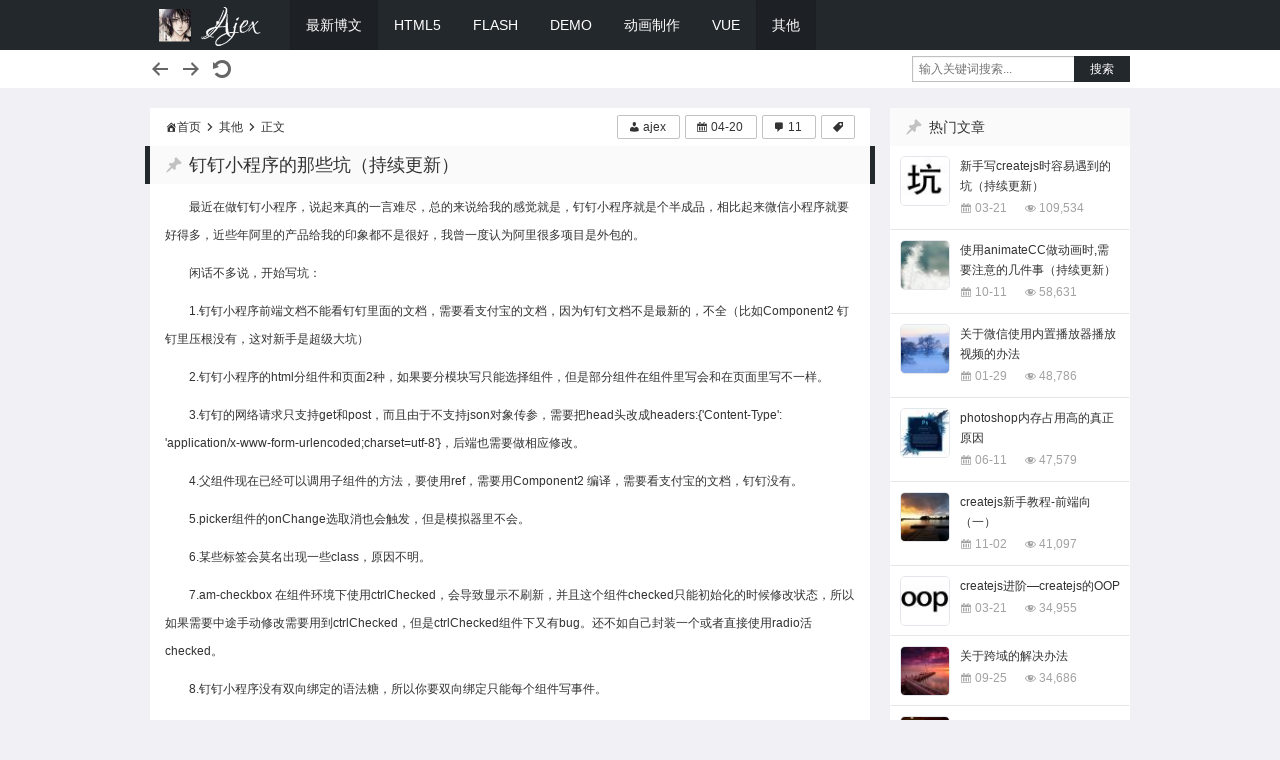

--- FILE ---
content_type: text/html; charset=UTF-8
request_url: https://www.ajexoop.com/wordpress/?p=1562
body_size: 13470
content:
<!DOCTYPE html>
<html class="no-js" lang="zh-CN">
	<head>
		<meta charset="UTF-8" />
		<meta name="keywords" content="教程,钉钉," />
		<meta name="description" content="最近在做钉钉小程序，说起来真的一言难尽，总的来说给我的感觉就是，钉钉小程序就是个半成品，相比起来微信小程序就要好得多，近些年阿里的产品给我的印象都不是很好，我曾一度认为阿里很多项目是外包的。
闲话不多说，开始写坑：
1.钉钉" />
		<meta name="robots" content="all" />
		<link rel="profile" href="http://gmpg.org/xfn/11" />
		<title>钉钉小程序的那些坑（持续更新） - createjs技术博客</title>
<link rel='dns-prefetch' href='//cdnjs.cloudflare.com' />
<link rel="pingback" href="https://www.ajexoop.com/wordpress/xmlrpc.php" /><meta http-equiv="X-UA-Compatible" content="IE=edge"><meta name="renderer" content="webkit"><meta http-equiv="Cache-Control" content="no-transform" /><meta http-equiv="Cache-Control" content="no-siteapp" /><meta name="viewport" content="width=device-width,initial-scale=1,maximum-scale=1,user-scalable=no">		<script type="text/javascript">
			window._wpemojiSettings = {"baseUrl":"https:\/\/cdnjs.cloudflare.com\/ajax\/libs\/twemoji\/2.2.1\/2\/72x72\/","ext":".png","svgUrl":"https:\/\/cdnjs.cloudflare.com\/ajax\/libs\/twemoji\/2.2.1\/2\/svg\/","svgExt":".svg","source":{"concatemoji":"https:\/\/www.ajexoop.com\/wordpress\/wp-includes\/js\/wp-emoji-release.min.js?ver=4.9.4"}};
			!function(a,b,c){function d(a,b){var c=String.fromCharCode;l.clearRect(0,0,k.width,k.height),l.fillText(c.apply(this,a),0,0);var d=k.toDataURL();l.clearRect(0,0,k.width,k.height),l.fillText(c.apply(this,b),0,0);var e=k.toDataURL();return d===e}function e(a){var b;if(!l||!l.fillText)return!1;switch(l.textBaseline="top",l.font="600 32px Arial",a){case"flag":return!(b=d([55356,56826,55356,56819],[55356,56826,8203,55356,56819]))&&(b=d([55356,57332,56128,56423,56128,56418,56128,56421,56128,56430,56128,56423,56128,56447],[55356,57332,8203,56128,56423,8203,56128,56418,8203,56128,56421,8203,56128,56430,8203,56128,56423,8203,56128,56447]),!b);case"emoji":return b=d([55357,56692,8205,9792,65039],[55357,56692,8203,9792,65039]),!b}return!1}function f(a){var c=b.createElement("script");c.src=a,c.defer=c.type="text/javascript",b.getElementsByTagName("head")[0].appendChild(c)}var g,h,i,j,k=b.createElement("canvas"),l=k.getContext&&k.getContext("2d");for(j=Array("flag","emoji"),c.supports={everything:!0,everythingExceptFlag:!0},i=0;i<j.length;i++)c.supports[j[i]]=e(j[i]),c.supports.everything=c.supports.everything&&c.supports[j[i]],"flag"!==j[i]&&(c.supports.everythingExceptFlag=c.supports.everythingExceptFlag&&c.supports[j[i]]);c.supports.everythingExceptFlag=c.supports.everythingExceptFlag&&!c.supports.flag,c.DOMReady=!1,c.readyCallback=function(){c.DOMReady=!0},c.supports.everything||(h=function(){c.readyCallback()},b.addEventListener?(b.addEventListener("DOMContentLoaded",h,!1),a.addEventListener("load",h,!1)):(a.attachEvent("onload",h),b.attachEvent("onreadystatechange",function(){"complete"===b.readyState&&c.readyCallback()})),g=c.source||{},g.concatemoji?f(g.concatemoji):g.wpemoji&&g.twemoji&&(f(g.twemoji),f(g.wpemoji)))}(window,document,window._wpemojiSettings);
		</script>
		<style type="text/css">
img.wp-smiley,
img.emoji {
	display: inline !important;
	border: none !important;
	box-shadow: none !important;
	height: 1em !important;
	width: 1em !important;
	margin: 0 .07em !important;
	vertical-align: -0.1em !important;
	background: none !important;
	padding: 0 !important;
}
</style>
<link rel='stylesheet' id='wp-syntax-css-css'  href='https://www.ajexoop.com/wordpress/wp-content/plugins/wp-syntax/css/wp-syntax.css?ver=1.0' type='text/css' media='all' />
<link rel='stylesheet' id='dashicons-css'  href='https://www.ajexoop.com/wordpress/wp-includes/css/dashicons.min.css?ver=4.9.4' type='text/css' media='all' />
<link rel='stylesheet' id='theme-style-css'  href='https://www.ajexoop.com/wordpress/wp-content/themes/Beginning/style.css?ver=23' type='text/css' media='all' />
<!--[if lt IE 9]>
<link rel='stylesheet' id='theme-ie8-css'  href='https://www.ajexoop.com/wordpress/wp-content/themes/Beginning/css/ie8.css?ver=23' type='text/css' media='all' />
<![endif]-->
<link rel='stylesheet' id='theme-responsive-css'  href='https://www.ajexoop.com/wordpress/wp-content/themes/Beginning/css/responsive.css?ver=23' type='text/css' media='all' />
<script type='text/javascript' src='https://www.ajexoop.com/wordpress/wp-includes/js/jquery/jquery.js?ver=1.12.4'></script>
<script type='text/javascript' src='https://www.ajexoop.com/wordpress/wp-includes/js/jquery/jquery-migrate.min.js?ver=1.4.1'></script>
<script type='text/javascript'>
/* <![CDATA[ */
var theme_base_args = {"admin_ajax":"https:\/\/www.ajexoop.com\/wordpress\/wp-admin\/admin-ajax.php","ajax_comment":"1","comment_loading":"\u6b63\u5728\u63d0\u4ea4...","ajax_load_page":"","insert_smiley":"<a href=\"javascript:;\" data-smiley=\";-)\">\ud83d\ude09<\/a><a href=\"javascript:;\" data-smiley=\":|\">\ud83d\ude10<\/a><a href=\"javascript:;\" data-smiley=\":x\">\ud83d\ude21<\/a><a href=\"javascript:;\" data-smiley=\":twisted:\">\ud83d\ude08<\/a><a href=\"javascript:;\" data-smiley=\":smile:\">\ud83d\ude42<\/a><a href=\"javascript:;\" data-smiley=\":shock:\">\ud83d\ude2f<\/a><a href=\"javascript:;\" data-smiley=\":sad:\">\ud83d\ude41<\/a><a href=\"javascript:;\" data-smiley=\":roll:\">\ud83d\ude44<\/a><a href=\"javascript:;\" data-smiley=\":razz:\">\ud83d\ude1b<\/a><a href=\"javascript:;\" data-smiley=\":oops:\">\ud83d\ude33<\/a><a href=\"javascript:;\" data-smiley=\":o\">\ud83d\ude2e<\/a><a href=\"javascript:;\" data-smiley=\":mrgreen:\"><img src=\"https:\/\/www.ajexoop.com\/wordpress\/wp-includes\/images\/smilies\/mrgreen.png\" alt=\":mrgreen:\" class=\"wp-smiley\" style=\"height: 1em; max-height: 1em;\" \/><\/a><a href=\"javascript:;\" data-smiley=\":lol:\">\ud83d\ude06<\/a><a href=\"javascript:;\" data-smiley=\":idea:\">\ud83d\udca1<\/a><a href=\"javascript:;\" data-smiley=\":grin:\">\ud83d\ude00<\/a><a href=\"javascript:;\" data-smiley=\":evil:\">\ud83d\udc7f<\/a><a href=\"javascript:;\" data-smiley=\":cry:\">\ud83d\ude25<\/a><a href=\"javascript:;\" data-smiley=\":cool:\">\ud83d\ude0e<\/a><a href=\"javascript:;\" data-smiley=\":arrow:\">\u27a1<\/a><a href=\"javascript:;\" data-smiley=\":???:\">\ud83d\ude15<\/a><a href=\"javascript:;\" data-smiley=\":?:\">\u2753<\/a><a href=\"javascript:;\" data-smiley=\":!:\">\u2757<\/a>","progress":"","imageFirewall":""};
/* ]]> */
</script>
<script type='text/javascript' src='https://www.ajexoop.com/wordpress/wp-content/themes/Beginning/js/base.js?ver=23'></script>
<!--[if lt IE 9]>
<script type='text/javascript' src='https://www.ajexoop.com/wordpress/wp-content/themes/Beginning/js/html5.js?ver=3.7.0'></script>
<![endif]-->
<link rel='https://api.w.org/' href='https://www.ajexoop.com/wordpress/index.php?rest_route=/' />
<link rel="EditURI" type="application/rsd+xml" title="RSD" href="https://www.ajexoop.com/wordpress/xmlrpc.php?rsd" />
<link rel="wlwmanifest" type="application/wlwmanifest+xml" href="https://www.ajexoop.com/wordpress/wp-includes/wlwmanifest.xml" /> 
<link rel="canonical" href="https://www.ajexoop.com/wordpress/?p=1562" />
<link rel='shortlink' href='https://www.ajexoop.com/wordpress/?p=1562' />
<link rel="alternate" type="application/json+oembed" href="https://www.ajexoop.com/wordpress/index.php?rest_route=%2Foembed%2F1.0%2Fembed&#038;url=https%3A%2F%2Fwww.ajexoop.com%2Fwordpress%2F%3Fp%3D1562" />
<link rel="alternate" type="text/xml+oembed" href="https://www.ajexoop.com/wordpress/index.php?rest_route=%2Foembed%2F1.0%2Fembed&#038;url=https%3A%2F%2Fwww.ajexoop.com%2Fwordpress%2F%3Fp%3D1562&#038;format=xml" />
<script type="text/javascript" src="https://www.ajexoop.com/wordpress/wp-content/plugins/Ueditor1.4.3.3_for_wordpress4.0/ueditor/third-party/SyntaxHighlighter/shCore.js"></script><link type="text/css" rel="stylesheet" href=" https://www.ajexoop.com/wordpress/wp-content/plugins/Ueditor1.4.3.3_for_wordpress4.0/ueditor/third-party/SyntaxHighlighter/shCoreDefault.css" /><meta name="description" content="最近在做钉钉小程序，说起来真的一言难尽，总的来说给我的感觉就是，钉钉小程序就是个半成品，相比起来微信小程序就要好得多，近些年阿里的产品给我的印象都不是很好，我曾一度认为阿里很多项目是外包的。闲话不多说，开始写坑：1.钉钉小程序前端文档不能看" /><style id="theme-css">#header .logo a{background-image: url(https://www.ajexoop.com/wordpress/wp-content/uploads/2018/02/lo-2.png);}#post-box.type-post .context p{text-indent: 2em;}a:hover,#header_menu .sub-menu .sub-menu > li.current-menu-item > a,#header_menu .sub-menu .sub-menu > li.current-menu-parent > a,#header_menu .sub-menu .sub-menu > li.current_page_item > a,#header_menu .sub-menu .sub-menu > li.current-post-ancestor > a,#header_menu .sub-menu .sub-menu > li.current-menu-item:hover > a,#header_menu .sub-menu .sub-menu > li.current-menu-parent:hover > a,#header_menu .sub-menu .sub-menu > li.current_page_item:hover > a,#header_menu .sub-menu .sub-menu > li.current-post-ancestor:hover > a,#header .control > li > a:hover,.related-posts > li .post-meta > li a:hover,.context a,.comments-list li .right-box > .comment-meta .edit-link a,.comments-list li .right-box > .comment-meta .reply a,.comments-list li .right-box > .waiting,.empty-sidebar .set-widget a,.sidebar-posts-list > li .post-meta > li:hover,.sidebar-posts-list > li .post-meta > li:hover a,.widget_rss cite,.widget_categories li a:hover,.widget_archive li a:hover,.widget_calendar tbody tr td a,#footer_menu > li.current-menu-item > a,#footer_menu > li.current-menu-parent > a,#footer_menu > li.current_page_item > a,#footer_menu > li.current-post-ancestor > a,#footer_menu > li > .sub-menu > li.current-menu-item > a,#footer_menu > li > .sub-menu > li.current-menu-parent > a,#footer_menu > li > .sub-menu > li.current_page_item > a,#footer_menu > li > .sub-menu > li.current-post-ancestor > a,#footer a:hover,#mobile-header .mobile-return,#mobile-menu li.current a,.hot-searches-list > li a,.slider .slider-text > .post-title{color: #23282d;}input[type=text]:focus,input[type=text]:hover:focus,input[type=password]:focus,input[type=password]:hover:focus,input[type=email]:focus,input[type=email]:hover:focus,input[type=url]:focus,input[type=url]:hover:focus,textarea:focus,textarea:hover:focus,select:focus,select:focus,select:hover:focus,select:hover:focus,.posts-list > li .thumbnail-link .thumbnail:hover,.posts-list > li .post-meta > li:hover,.page-navi a:hover,.page-navi .current,.related-posts > li .related-posts-panel:hover,.context img:hover,.comments-list > li:hover,.sidebar-posts-list > li:hover,.widget_calendar tbody #today,.widget_calendar tfoot tr td a,.widget_recent_comments li:hover,.widget_tag_cloud .list-box > a:hover,#header_menu > li > .sub-menu > li,#post-box .post-title,#post-box .post-meta-box .post-meta > li:hover,.posts-list > li .post-title{border-color: #23282d;}#nprogress .spinner-icon{border-top-color: #23282d;border-left-color: #23282d;}input[type=submit],button,.posts-list > li .post-meta > li:hover,.page-navi a:hover,.page-navi .current,.widget_calendar tbody #today,.widget_tag_cloud .list-box > a:hover,#nprogress .bar,#post-box .post-meta-box .post-meta > li:hover,#return-top,#header,.slider .slider-dots > .dot.active,.links-list .link-title{background-color: #23282d;}.posts-list > li .thumbnail-link .thumbnail:hover,.related-posts > li .related-posts-panel:hover,.context img:hover,.comments-list > li:hover,.sidebar-posts-list > li:hover,.widget_recent_comments li:hover{box-shadow: 0 0 2px #23282d;-moz-box-shadow: 0 0 2px #23282d;}#nprogress .peg{box-shadow: 0 0 10px #23282d, 0 0 5px #23282d;-moz-box-shadow: 0 0 10px #23282d, 0 0 5px #23282d;}.reset-ul{padding-left: 30px}
.reset-ul li{list-style: disc}
.reset-ul p{text-indent: 0!important}</style><link rel="icon" href="https://www.ajexoop.com/wordpress/wp-content/uploads/2016/03/cropped-100-32x32.jpg" sizes="32x32" />
<link rel="icon" href="https://www.ajexoop.com/wordpress/wp-content/uploads/2016/03/cropped-100-192x192.jpg" sizes="192x192" />
<link rel="apple-touch-icon-precomposed" href="https://www.ajexoop.com/wordpress/wp-content/uploads/2016/03/cropped-100-180x180.jpg" />
<meta name="msapplication-TileImage" content="https://www.ajexoop.com/wordpress/wp-content/uploads/2016/03/cropped-100-270x270.jpg" />
	</head>
	<body class="post-template-default single single-post postid-1562 single-format-standard">
		<div id="wrapper">
			<header id="header">
				<div class="box-md">
											<h1 class="logo">
							<a href="https://www.ajexoop.com/wordpress" title="createjs技术博客 | createjs,html5,vue,flash经验教程共享">createjs技术博客</a>
						</h1>
										<nav class="menu header-menu-box" role="navigation" itemscope itemtype="http://schema.org/SiteNavigationElement">
						<ul id="header_menu"><li id="menu-item-107" class="menu-item menu-item-type-taxonomy menu-item-object-category current-post-ancestor current-menu-parent current-post-parent menu-item-107"><a href="https://www.ajexoop.com/wordpress/?cat=20">最新博文</a></li>
<li id="menu-item-64" class="menu-item menu-item-type-taxonomy menu-item-object-category menu-item-64"><a href="https://www.ajexoop.com/wordpress/?cat=3">HTML5</a></li>
<li id="menu-item-63" class="menu-item menu-item-type-taxonomy menu-item-object-category menu-item-63"><a href="https://www.ajexoop.com/wordpress/?cat=2">FLASH</a></li>
<li id="menu-item-72" class="menu-item menu-item-type-taxonomy menu-item-object-category menu-item-72"><a href="https://www.ajexoop.com/wordpress/?cat=19">DEMO</a></li>
<li id="menu-item-492" class="menu-item menu-item-type-taxonomy menu-item-object-category menu-item-492"><a href="https://www.ajexoop.com/wordpress/?cat=24">动画制作</a></li>
<li id="menu-item-1803" class="menu-item menu-item-type-taxonomy menu-item-object-category menu-item-1803"><a href="https://www.ajexoop.com/wordpress/?cat=34">VUE</a></li>
<li id="menu-item-65" class="menu-item menu-item-type-taxonomy menu-item-object-category current-post-ancestor current-menu-parent current-post-parent menu-item-65"><a href="https://www.ajexoop.com/wordpress/?cat=1">其他</a></li>
</ul>					</nav>
					<ul class="control">
						<li class="previous">
							<a class="dashicons dashicons-arrow-left-alt" href="javascript:history.go( -1 );" title="后退"></a>
						</li>
						<li class="next">
							<a class="dashicons dashicons-arrow-right-alt" href="javascript:history.go( 1 );" title="前进"></a>
						</li>
						<li class="refresh">
							<a class="dashicons dashicons-image-rotate" href="javascript:location.reload();" title="刷新"></a>
						</li>
					</ul>
					<form method="get" class="search-form" action="https://www.ajexoop.com/wordpress">
	<input class="search-text" name="s" autocomplete="off" placeholder="输入关键词搜索..." required="required" type="text" value="" />
	<button class="search-submit" alt="搜索" type="submit">搜索</button>
</form>				</div>
						<div id="mobile-header">
			<a href="javascript:history.go( -1 );" class="mobile-return show">
				<span class="dashicons dashicons-arrow-left-alt2"></span>返回			</a>
			<div class="mobile-title">createjs技术博客</div>
		</div>
				</header>
			<div class="box-md">
								<div class="wrapper-table-box">	<section id="container">
		<div class="row">
						<article id="post-box" itemscope itemtype="http://schema.org/Article" class="span12 post-1562 post type-post status-publish format-standard has-post-thumbnail hentry category-uncategorized category-home category-35 tag-8 tag-36">
				<div class="panel">
					<header class="panel-header">
						<div class="post-meta-box">
							<ol class='breadcrumb' itemscope itemtype='http://schema.org/WebPage'><li class="home"><a href='https://www.ajexoop.com/wordpress/' itemprop='breadcrumb'>首页</a></li><li><a href='https://www.ajexoop.com/wordpress/?cat=1' itemprop='breadcrumb'>其他</a></li><li>正文</li></ol><ul class="post-meta">						<li class="author">
							<span class="dashicons dashicons-admin-users"></span>
							<a href="https://www.ajexoop.com/wordpress/?author=1" title="由ajex发布" rel="author">ajex</a>						</li>
							<li class="date date-abb">
							<span class="dashicons dashicons-calendar"></span>
							<a href="https://www.ajexoop.com/wordpress/?m=20210420" title="发布于2021年04月20日">
								<time pubdate="pubdate">04-20</time>
							</a>
						</li>
							<li class="comments">
							<span class="dashicons dashicons-admin-comments"></span>
							<a href="https://www.ajexoop.com/wordpress/?p=1562#comments">11</a>						</li>
	<li class="tags no-js-hide" title="标签"><span class="dashicons dashicons-tag"></span> <span class="tags-list"><a href="https://www.ajexoop.com/wordpress/?tag=%e6%95%99%e7%a8%8b" rel="tag">教程</a> <a href="https://www.ajexoop.com/wordpress/?tag=%e9%92%89%e9%92%89" rel="tag">钉钉</a></span></li></ul>						</div>
						<h2 class="post-title">钉钉小程序的那些坑（持续更新）</h2>		<ul id="mobile-tab-menu" class="no-js-hide">
								<li class="current" data-tab="context">内容</li>
								<li class="" data-tab="comments">评论</li>
								<li class="" data-tab="related">相关</li>
					</ul>
						</header>
					<section class="context">
						<p>最近在做钉钉小程序，说起来真的一言难尽，总的来说给我的感觉就是，钉钉小程序就是个半成品，相比起来微信小程序就要好得多，近些年阿里的产品给我的印象都不是很好，我曾一度认为阿里很多项目是外包的。</p>
<p>闲话不多说，开始写坑：</p>
<p>1.钉钉小程序前端文档不能看钉钉里面的文档，需要看支付宝的文档，因为钉钉文档不是最新的，不全（比如Component2 钉钉里压根没有，这对新手是超级大坑）</p>
<p>2.钉钉小程序的html分组件和页面2种，如果要分模块写只能选择组件，但是部分组件在组件里写会和在页面里写不一样。</p>
<p>3.钉钉的网络请求只支持get和post，而且由于不支持json对象传参，需要把head头改成headers:{&#39;Content-Type&#39;: &#39;application/x-www-form-urlencoded;charset=utf-8&#39;}，后端也需要做相应修改。</p>
<p>4.父组件现在已经可以调用子组件的方法，要使用ref，需要用Component2 编译，需要看支付宝的文档，钉钉没有。</p>
<p>5.picker组件的onChange选取消也会触发，但是模拟器里不会。</p>
<p>6.某些标签会莫名出现一些class，原因不明。</p>
<p>7.am-checkbox 在组件环境下使用ctrlChecked，会导致显示不刷新，并且这个组件checked只能初始化的时候修改状态，所以如果需要中途手动修改需要用到ctrlChecked，但是ctrlChecked组件下又有bug。还不如自己封装一个或者直接使用radio活checked。</p>
<p>8.钉钉小程序没有双向绑定的语法糖，所以你要双向绑定只能每个组件写事件。</p>
<p>9.用户改变了组件的某个值，你想还原，你会发现不能还原，因为value这时一样的，原因就如上面所说，需要做双向绑定。</p>
<p>10.钉钉小程序没观察特定参数变化的函数，就是没有watch，只能靠didUpdate或deriveDataFromProps（Component2）。</p>
<p>11.input的type 就算是number形的 放默认参数还是需要用string类型，不然会出问题</p>
<p>12.在a:if和for循环里面的组件只会触发初始化声明周期（如didMount），不会触发didUpdate，所以写组件的时候要不didMount，didUpdate，同时触发初始化组件，要不就是用deriveDataFromProps，不过deriveDataFromProps需要用Component2编译。</p>
<p>13.redirectTo在有时候需要settimeout后调用，不然有可能会报错（不知道原因，但是报错不影响使用）</p>
<p>14. receiveData: worker render components is not sync 有可能是因为绑定的值为null</p>
<p>15.error: 14, errorMessage: &quot;Parse response, http request decode failed:Errorxxxxxxx 可能是证书过期，用http试试。</p>
<p>16.钉钉小程序的开发工具非常耗内存，随便运行一会儿内存就能爬到6g</p>
<p>17.真机测试有时候包会有问题，不知道原因，只能说先用预览测试。</p>
<p>18.钉钉小程序没有获取当前路由地址的方法</p>
<p>19.在钉钉小程序中使用axios可以下载第三方插件axios-miniprogram-adapter，然后：</p>
<pre class="brush:js;toolbar:false">import&nbsp;axios&nbsp;from&nbsp;&quot;axios&quot;;
import&nbsp;mpAdapter&nbsp;from&nbsp;&#39;axios-miniprogram-adapter&#39;
axios.defaults.adapter&nbsp;=&nbsp;mpAdapter</pre>
<p>但是这样依然会有兼容性问题，第三方在抛错的时候会丢掉status，本人比较懒解决办法是直接修改了依赖（直接打开node_modules找到代码改），大家可以选择down下来改完后重新npm</p>
<pre class="brush:js;toolbar:false">case&nbsp;&#39;alipay&#39;:
//&nbsp;https://docs.alipay.com/mini/api/network
//&nbsp;if&nbsp;([14,&nbsp;19].includes(error.error))&nbsp;{
//&nbsp;&nbsp;&nbsp;&nbsp;&nbsp;reject(createError(&#39;Request&nbsp;aborted&#39;,&nbsp;config,&nbsp;&#39;ECONNABORTED&#39;,&nbsp;&#39;&#39;));
//&nbsp;}
//&nbsp;else&nbsp;if&nbsp;([13].includes(error.error))&nbsp;{
//&nbsp;&nbsp;&nbsp;&nbsp;&nbsp;//&nbsp;timeout
//&nbsp;&nbsp;&nbsp;&nbsp;&nbsp;reject(createError(&#39;timeout&nbsp;of&nbsp;&#39;&nbsp;+&nbsp;config.timeout&nbsp;+&nbsp;&#39;ms&nbsp;exceeded&#39;,&nbsp;config,&nbsp;&#39;ECONNABORTED&#39;,&nbsp;&#39;&#39;));
//&nbsp;}
//&nbsp;else&nbsp;{
//&nbsp;&nbsp;&nbsp;&nbsp;&nbsp;//&nbsp;NetWordError
//&nbsp;&nbsp;&nbsp;&nbsp;&nbsp;reject(createError(&#39;Network&nbsp;Error&#39;,&nbsp;config,&nbsp;null,&nbsp;&#39;&#39;));
//&nbsp;}
//&nbsp;break;
reject(error);</pre>
<p>我注释它自己写的createError，改成直接抛出error，觉得config有用的可以自己重新封装个error。</p>
<p><img src="/ueditor/php/upload/image/20210420/1618913068438215.jpg" title="1618913068438215.jpg" alt="src=http___img1.mydrivers.com_img_20200213_0bf2a163adf04a32a88c0e8c07cba3ea.jpg&amp;refer=http___img1.mydrivers.jpg"/></p>
<p>随着用钉钉项目越来越多，后续还会列举一些坑，上面不少坑本人花了很长时间才发现解决，并且百度都是找不到，所以新手好好看，可以减去不少踩坑的时间。</p>
<p></p>
					</section>
				</div>
			</article>
					<div class="span12 related-posts-box mobile-hide collapse">
			<div class="panel transparent no-padding related-posts-box-panel">
				<header class="panel-header">
					<h3>
						<span class="dashicons dashicons-pressthis"></span>
						相关文章					</h3>
					<span class="right">
						<a href="javascript:;" class="refresh" data-post-id="1562" title="换一批新的相关文章">
							<span class="dashicons dashicons-image-rotate"></span>刷新						</a>
					</span>
				</header>
				<ul class="related-posts row">
							<li class="span4 post-1602 post type-post status-publish format-standard has-post-thumbnail hentry category-demo category-html5 category-uncategorized category-home tag-demo tag-html5 tag-8">
			<div class="panel transparent no-padding related-posts-panel">
				<a href="https://www.ajexoop.com/wordpress/?p=1602" class="thumbnail-link" rel="bookmark" title="贝塞尔曲线反求控制点的方法，附demo">
					<img src="https://www.ajexoop.com/wordpress/wp-content/cache/Beginning/thumbnail/05689f5a1ecb-175x80.jpg" class="thumbnail" width="175" height="80" title="贝塞尔曲线反求控制点的方法，附demo" alt="贝塞尔曲线反求控制点的方法，附demo" />					<div class="excerpt">最近群里的人经常问贝塞尔曲线反求控制点的方法，我一向对算法充满兴趣，根据网上的算法也写了一个，送给数&hellip;</div>
				</a>
				<div class="bottom-box">
					<h4 class="post-title"><a href="https://www.ajexoop.com/wordpress/?p=1602" title="贝塞尔曲线反求控制点的方法，附demo" rel="bookmark">贝塞尔曲线反求控制点的方法，附demo</a></h4><ul class="post-meta">						<li class="author">
							<span class="dashicons dashicons-admin-users"></span>
							<a href="https://www.ajexoop.com/wordpress/?author=1" title="由ajex发布" rel="author">ajex</a>						</li>
							<li class="date date-abb">
							<span class="dashicons dashicons-calendar"></span>
							<a href="https://www.ajexoop.com/wordpress/?m=20210616" title="发布于2021年06月16日">
								<time pubdate="pubdate">06-16</time>
							</a>
						</li>
	</ul>				</div>
			</div>
		</li>
			<li class="span4 post-108 post type-post status-publish format-standard has-post-thumbnail hentry category-html5 category-home tag-createjs tag-html5 tag-8">
			<div class="panel transparent no-padding related-posts-panel">
				<a href="https://www.ajexoop.com/wordpress/?p=108" class="thumbnail-link" rel="bookmark" title="createjs进阶—更好的利用flashCC（animateCC）进行项目实战">
					<img src="https://www.ajexoop.com/wordpress/wp-content/cache/Beginning/thumbnail/b5b64901f742-175x80.jpg" class="thumbnail" width="175" height="80" title="createjs进阶—更好的利用flashCC（animateCC）进行项目实战" alt="createjs进阶—更好的利用flashCC（animateCC）进行项目实战" />					<div class="excerpt">本人一直认为createjs的成功之处就在于使用flashcc进行开发不仅非常方便，而且非常迅速。举&hellip;</div>
				</a>
				<div class="bottom-box">
					<h4 class="post-title"><a href="https://www.ajexoop.com/wordpress/?p=108" title="createjs进阶—更好的利用flashCC（animateCC）进行项目实战" rel="bookmark">createjs进阶—更好的利用flashCC（animateCC）进行项目实战</a></h4><ul class="post-meta">						<li class="author">
							<span class="dashicons dashicons-admin-users"></span>
							<a href="https://www.ajexoop.com/wordpress/?author=1" title="由ajex发布" rel="author">ajex</a>						</li>
							<li class="date date-abb">
							<span class="dashicons dashicons-calendar"></span>
							<a href="https://www.ajexoop.com/wordpress/?m=20160322" title="发布于2016年03月22日">
								<time pubdate="pubdate">03-22</time>
							</a>
						</li>
	</ul>				</div>
			</div>
		</li>
			<li class="span4 post-524 post type-post status-publish format-standard has-post-thumbnail hentry category-html5 category-uncategorized category-home tag-createjs tag-html5 tag-8">
			<div class="panel transparent no-padding related-posts-panel">
				<a href="https://www.ajexoop.com/wordpress/?p=524" class="thumbnail-link" rel="bookmark" title="面向canvas，更加简单的自适应方式">
					<img src="https://www.ajexoop.com/wordpress/wp-content/cache/Beginning/thumbnail/d5e3d88b2058-175x80.jpg" class="thumbnail" width="175" height="80" title="面向canvas，更加简单的自适应方式" alt="面向canvas，更加简单的自适应方式" />					<div class="excerpt">关于自适应我之前已经写了2篇文章了： 关于自适应的那点事 再讲讲自适应-移动端自适应 不过今天讲的还&hellip;</div>
				</a>
				<div class="bottom-box">
					<h4 class="post-title"><a href="https://www.ajexoop.com/wordpress/?p=524" title="面向canvas，更加简单的自适应方式" rel="bookmark">面向canvas，更加简单的自适应方式</a></h4><ul class="post-meta">						<li class="author">
							<span class="dashicons dashicons-admin-users"></span>
							<a href="https://www.ajexoop.com/wordpress/?author=1" title="由ajex发布" rel="author">ajex</a>						</li>
							<li class="date date-abb">
							<span class="dashicons dashicons-calendar"></span>
							<a href="https://www.ajexoop.com/wordpress/?m=20170224" title="发布于2017年02月24日">
								<time pubdate="pubdate">02-24</time>
							</a>
						</li>
	</ul>				</div>
			</div>
		</li>
					</ul>
			</div>
		</div>
	<article class="span12 mobile-hide collapse" id="comments">
	<div class="panel">
		<header class="panel-header">
			<h3>
				<span class="dashicons dashicons-admin-comments"></span>评论			</h3>
			<span class="right">
				<span class="comments-number">11</span>条评论			</span>
		</header>
		<ol class="comments-list show-avatars">
					<li id="comment-10637" class="comment even thread-even depth-1 show-avatars">
			<article id="comment-box-10637" class="comment-box">
				<img alt='Gravatar 头像' src='https://secure.gravatar.com/avatar/464999939d05de7dfa154e92fa488e80?s=42&#038;d=mm&#038;r=g' srcset='https://secure.gravatar.com/avatar/464999939d05de7dfa154e92fa488e80?s=84&#038;d=mm&#038;r=g 2x' class='avatar avatar-42 photo' height='42' width='42' />				<div class="right-box">
					<p class="comment-meta">
						<span class="author">一筐猪</span>
						<time class="time" pubdate="pubdate">2021-12-17 15:40:01</time>
						 <span class="reply"><a rel='nofollow' class='comment-reply-link' href='https://www.ajexoop.com/wordpress/?p=1562&#038;replytocom=10637#respond' onclick='return addComment.moveForm( "comment-box-10637", "10637", "respond", "1562" )' aria-label='回复给一筐猪'>回复</a></span>					</p>
					<p>大佬大佬大佬。为什么在小程序使用put请求，在控制台打印的参数是json 格式的，传给后台的就是用=&amp;拼接 的数据呀 🙁</p>
				</div>
			</article>
	</li>		<li id="comment-10629" class="comment odd alt thread-odd thread-alt depth-1 show-avatars">
			<article id="comment-box-10629" class="comment-box">
				<img alt='Gravatar 头像' src='https://secure.gravatar.com/avatar/464999939d05de7dfa154e92fa488e80?s=42&#038;d=mm&#038;r=g' srcset='https://secure.gravatar.com/avatar/464999939d05de7dfa154e92fa488e80?s=84&#038;d=mm&#038;r=g 2x' class='avatar avatar-42 photo' height='42' width='42' />				<div class="right-box">
					<p class="comment-meta">
						<span class="author">匿名</span>
						<time class="time" pubdate="pubdate">2021-12-16 18:48:27</time>
						 <span class="reply"><a rel='nofollow' class='comment-reply-link' href='https://www.ajexoop.com/wordpress/?p=1562&#038;replytocom=10629#respond' onclick='return addComment.moveForm( "comment-box-10629", "10629", "respond", "1562" )' aria-label='回复给'>回复</a></span>					</p>
					<p>钉钉小程序想要用 put delete 请求应该怎么办呀 大佬 还有就是钉钉引入axios 用的时候提示adapter is not a function ❓  ❓  ❓</p>
				</div>
			</article>
	<ul class="children">
		<li id="comment-10631" class="comment byuser comment-author-foujkw22 bypostauthor even depth-2 show-avatars">
			<article id="comment-box-10631" class="comment-box">
				<img alt='Gravatar 头像' src='https://secure.gravatar.com/avatar/ead1a845f2626f1d1fc0c5cb720f5065?s=42&#038;d=mm&#038;r=g' srcset='https://secure.gravatar.com/avatar/ead1a845f2626f1d1fc0c5cb720f5065?s=84&#038;d=mm&#038;r=g 2x' class='avatar avatar-42 photo' height='42' width='42' />				<div class="right-box">
					<p class="comment-meta">
						<span class="author">ajex</span>
						<time class="time" pubdate="pubdate">2021-12-17 09:21:57</time>
						 <span class="reply"><a rel='nofollow' class='comment-reply-link' href='https://www.ajexoop.com/wordpress/?p=1562&#038;replytocom=10631#respond' onclick='return addComment.moveForm( "comment-box-10631", "10631", "respond", "1562" )' aria-label='回复给ajex'>回复</a></span>					</p>
					<p><a class="comment_at" href="https://www.ajexoop.com/wordpress/?p=1562#comment-10629">@匿名</a> put delete 让后台改成get post</p>
				</div>
			</article>
	<ul class="children">
		<li id="comment-10632" class="comment odd alt depth-3 show-avatars">
			<article id="comment-box-10632" class="comment-box">
				<img alt='Gravatar 头像' src='https://secure.gravatar.com/avatar/464999939d05de7dfa154e92fa488e80?s=42&#038;d=mm&#038;r=g' srcset='https://secure.gravatar.com/avatar/464999939d05de7dfa154e92fa488e80?s=84&#038;d=mm&#038;r=g 2x' class='avatar avatar-42 photo' height='42' width='42' />				<div class="right-box">
					<p class="comment-meta">
						<span class="author">一筐猪</span>
						<time class="time" pubdate="pubdate">2021-12-17 09:28:39</time>
						 <span class="reply"><a rel='nofollow' class='comment-reply-link' href='https://www.ajexoop.com/wordpress/?p=1562&#038;replytocom=10632#respond' onclick='return addComment.moveForm( "comment-box-10632", "10632", "respond", "1562" )' aria-label='回复给一筐猪'>回复</a></span>					</p>
					<p><a class="comment_at" href="https://www.ajexoop.com/wordpress/?p=1562#comment-10631">@ajex</a> 😳 前端有什么解决办法吗  大佬</p>
				</div>
			</article>
	<ul class="children">
		<li id="comment-10633" class="comment byuser comment-author-foujkw22 bypostauthor even depth-4 show-avatars">
			<article id="comment-box-10633" class="comment-box">
				<img alt='Gravatar 头像' src='https://secure.gravatar.com/avatar/ead1a845f2626f1d1fc0c5cb720f5065?s=42&#038;d=mm&#038;r=g' srcset='https://secure.gravatar.com/avatar/ead1a845f2626f1d1fc0c5cb720f5065?s=84&#038;d=mm&#038;r=g 2x' class='avatar avatar-42 photo' height='42' width='42' />				<div class="right-box">
					<p class="comment-meta">
						<span class="author">ajex</span>
						<time class="time" pubdate="pubdate">2021-12-17 09:53:40</time>
						 <span class="reply"><a rel='nofollow' class='comment-reply-link' href='https://www.ajexoop.com/wordpress/?p=1562&#038;replytocom=10633#respond' onclick='return addComment.moveForm( "comment-box-10633", "10633", "respond", "1562" )' aria-label='回复给ajex'>回复</a></span>					</p>
					<p><a class="comment_at" href="https://www.ajexoop.com/wordpress/?p=1562#comment-10632">@一筐猪</a> 可以去阿里找到开发人员暴打他们改规则</p>
				</div>
			</article>
	<ul class="children">
		<li id="comment-10635" class="comment odd alt depth-5 show-avatars">
			<article id="comment-box-10635" class="comment-box">
				<img alt='Gravatar 头像' src='https://secure.gravatar.com/avatar/?s=42&#038;d=mm&#038;r=g' srcset='https://secure.gravatar.com/avatar/?s=84&#038;d=mm&#038;r=g 2x' class='avatar avatar-42 photo avatar-default' height='42' width='42' />				<div class="right-box">
					<p class="comment-meta">
						<span class="author">匿名</span>
						<time class="time" pubdate="pubdate">2021-12-17 11:59:42</time>
											</p>
					<p><a class="comment_at" href="https://www.ajexoop.com/wordpress/?p=1562#comment-10633">@ajex</a> 哈哈哈哈哈哈</p>
				</div>
			</article>
	</li></ul><!-- .children -->
</li></ul><!-- .children -->
</li></ul><!-- .children -->
</li>		<li id="comment-10634" class="comment byuser comment-author-foujkw22 bypostauthor even depth-2 show-avatars">
			<article id="comment-box-10634" class="comment-box">
				<img alt='Gravatar 头像' src='https://secure.gravatar.com/avatar/ead1a845f2626f1d1fc0c5cb720f5065?s=42&#038;d=mm&#038;r=g' srcset='https://secure.gravatar.com/avatar/ead1a845f2626f1d1fc0c5cb720f5065?s=84&#038;d=mm&#038;r=g 2x' class='avatar avatar-42 photo' height='42' width='42' />				<div class="right-box">
					<p class="comment-meta">
						<span class="author">ajex</span>
						<time class="time" pubdate="pubdate">2021-12-17 09:54:15</time>
						 <span class="reply"><a rel='nofollow' class='comment-reply-link' href='https://www.ajexoop.com/wordpress/?p=1562&#038;replytocom=10634#respond' onclick='return addComment.moveForm( "comment-box-10634", "10634", "respond", "1562" )' aria-label='回复给ajex'>回复</a></span>					</p>
					<p><a class="comment_at" href="https://www.ajexoop.com/wordpress/?p=1562#comment-10629">@匿名</a> axios 的问题我已经更新文章了 你可以看一下</p>
				</div>
			</article>
	<ul class="children">
		<li id="comment-10636" class="comment odd alt depth-3 show-avatars">
			<article id="comment-box-10636" class="comment-box">
				<img alt='Gravatar 头像' src='https://secure.gravatar.com/avatar/464999939d05de7dfa154e92fa488e80?s=42&#038;d=mm&#038;r=g' srcset='https://secure.gravatar.com/avatar/464999939d05de7dfa154e92fa488e80?s=84&#038;d=mm&#038;r=g 2x' class='avatar avatar-42 photo' height='42' width='42' />				<div class="right-box">
					<p class="comment-meta">
						<span class="author">一筐猪</span>
						<time class="time" pubdate="pubdate">2021-12-17 12:00:22</time>
						 <span class="reply"><a rel='nofollow' class='comment-reply-link' href='https://www.ajexoop.com/wordpress/?p=1562&#038;replytocom=10636#respond' onclick='return addComment.moveForm( "comment-box-10636", "10636", "respond", "1562" )' aria-label='回复给一筐猪'>回复</a></span>					</p>
					<p><a class="comment_at" href="https://www.ajexoop.com/wordpress/?p=1562#comment-10634">@ajex</a> 你太牛了！！大佬 😀  😀  😀 已解决</p>
				</div>
			</article>
	</li></ul><!-- .children -->
</li></ul><!-- .children -->
</li>		<li id="comment-10615" class="comment even thread-even depth-1 show-avatars">
			<article id="comment-box-10615" class="comment-box">
				<img alt='Gravatar 头像' src='https://secure.gravatar.com/avatar/86e0e08317eed39e8d71d6d4e73025fe?s=42&#038;d=mm&#038;r=g' srcset='https://secure.gravatar.com/avatar/86e0e08317eed39e8d71d6d4e73025fe?s=84&#038;d=mm&#038;r=g 2x' class='avatar avatar-42 photo' height='42' width='42' />				<div class="right-box">
					<p class="comment-meta">
						<span class="author">喝醉的肉包子</span>
						<time class="time" pubdate="pubdate">2021-11-05 12:47:55</time>
						 <span class="reply"><a rel='nofollow' class='comment-reply-link' href='https://www.ajexoop.com/wordpress/?p=1562&#038;replytocom=10615#respond' onclick='return addComment.moveForm( "comment-box-10615", "10615", "respond", "1562" )' aria-label='回复给喝醉的肉包子'>回复</a></span>					</p>
					<p>很实用，谢谢<br />
还有跳转当前switchTab 不刷新生命周期</p>
				</div>
			</article>
	<ul class="children">
		<li id="comment-10616" class="comment odd alt depth-2 show-avatars">
			<article id="comment-box-10616" class="comment-box">
				<img alt='Gravatar 头像' src='https://secure.gravatar.com/avatar/86e0e08317eed39e8d71d6d4e73025fe?s=42&#038;d=mm&#038;r=g' srcset='https://secure.gravatar.com/avatar/86e0e08317eed39e8d71d6d4e73025fe?s=84&#038;d=mm&#038;r=g 2x' class='avatar avatar-42 photo' height='42' width='42' />				<div class="right-box">
					<p class="comment-meta">
						<span class="author">喝醉的肉包子</span>
						<time class="time" pubdate="pubdate">2021-11-05 12:51:06</time>
						 <span class="reply"><a rel='nofollow' class='comment-reply-link' href='https://www.ajexoop.com/wordpress/?p=1562&#038;replytocom=10616#respond' onclick='return addComment.moveForm( "comment-box-10616", "10616", "respond", "1562" )' aria-label='回复给喝醉的肉包子'>回复</a></span>					</p>
					<p><a class="comment_at" href="https://www.ajexoop.com/wordpress/?p=1562#comment-10615">@喝醉的肉包子</a> 可以加通讯方式进行交流吗？</p>
				</div>
			</article>
	<ul class="children">
		<li id="comment-10675" class="comment even depth-3 show-avatars">
			<article id="comment-box-10675" class="comment-box">
				<img alt='Gravatar 头像' src='https://secure.gravatar.com/avatar/?s=42&#038;d=mm&#038;r=g' srcset='https://secure.gravatar.com/avatar/?s=84&#038;d=mm&#038;r=g 2x' class='avatar avatar-42 photo avatar-default' height='42' width='42' />				<div class="right-box">
					<p class="comment-meta">
						<span class="author">匿名</span>
						<time class="time" pubdate="pubdate">2022-01-19 11:31:19</time>
						 <span class="reply"><a rel='nofollow' class='comment-reply-link' href='https://www.ajexoop.com/wordpress/?p=1562&#038;replytocom=10675#respond' onclick='return addComment.moveForm( "comment-box-10675", "10675", "respond", "1562" )' aria-label='回复给'>回复</a></span>					</p>
					<p><a class="comment_at" href="https://www.ajexoop.com/wordpress/?p=1562#comment-10616">@喝醉的肉包子</a> 我写了钉钉小程序的版本更新，但是安卓可以更新，苹果部分用户没有更新</p>
				</div>
			</article>
	</li></ul><!-- .children -->
</li></ul><!-- .children -->
</li>		</ol>
			<div id="respond" class="comment-respond">
		<h3 id="reply-title" class="comment-reply-title">发表评论 <small><a rel="nofollow" id="cancel-comment-reply-link" href="/wordpress/?p=1562#respond" style="display:none;">取消回复</a></small></h3>			<form action="https://www.ajexoop.com/wordpress/wp-comments-post.php" method="post" id="commentform" class="comment-form" novalidate>
				<p class="comment-notes"><span id="email-notes">电子邮件地址不会被公开。</span></p><p class="comment-form-comment"><label for="comment">评论</label> <textarea id="comment" name="person-comment" cols="45" rows="8" maxlength="65525" aria-required="true" required="required"></textarea><textarea name="comment" style="display: none;"></textarea></p><p class="comment-form-author"><label for="author">姓名</label> <input id="author" name="author" type="text" value="" size="30" maxlength="245" /></p>
<p class="comment-form-email"><label for="email">电子邮件</label> <input id="email" name="email" type="email" value="" size="30" maxlength="100" aria-describedby="email-notes" /></p>
<p class="comment-form-url"><label for="url">站点</label> <input id="url" name="url" type="url" value="" size="30" maxlength="200" /></p>
<p class="form-submit"><input name="submit" type="submit" id="submit" class="submit" value="发表评论" /> <input type='hidden' name='comment_post_ID' value='1562' id='comment_post_ID' />
<input type='hidden' name='comment_parent' id='comment_parent' value='0' />
</p><p style="display: none;"><input type="hidden" id="akismet_comment_nonce" name="akismet_comment_nonce" value="2f12ef0d1f" /></p>	<div class="comment-form-smiley no-js-hide">
		<a href="javascript:;" title="插入表情" class="button">
			<span class="dashicons dashicons-smiley"></span>
		</a>
		<div class="smiley-box"></div>
	</div>
<p style="display: none;"><input type="hidden" id="ak_js" name="ak_js" value="105"/></p>			</form>
			</div><!-- #respond -->
		</div>
</article>		</div>
	</section>
<aside id="sidebar" itemscope itemtype="http://schema.org/WPSideBar">
	<ul class="row">
		<li class="widget span12 widget_posts_list"><article class="panel"><header class="panel-header"><h3 class="widget-title">热门文章</h3></header><ul class="sidebar-posts-list">		<li class="thumbnail post-85 post type-post status-publish format-standard has-post-thumbnail hentry category-html5 category-home tag-createjs tag-html5 tag-8">
			<a href="https://www.ajexoop.com/wordpress/?p=85" class="thumbnail-link" rel="bookmark" title="新手写createjs时容易遇到的坑（持续更新）"><img src="https://www.ajexoop.com/wordpress/wp-content/cache/Beginning/thumbnail/4869801bb2b7-50x50.jpg" class="thumbnail" width="50" height="50" title="新手写createjs时容易遇到的坑（持续更新）" alt="新手写createjs时容易遇到的坑（持续更新）" /></a>			<div class="right-box">
				<h4 class="post-title"><a href="https://www.ajexoop.com/wordpress/?p=85" title="新手写createjs时容易遇到的坑（持续更新）" rel="bookmark">新手写createjs时容易遇到的坑（持续更新）</a></h4>				<ul class="post-meta">						<li class="date date-abb">
							<span class="dashicons dashicons-calendar"></span>
							<a href="https://www.ajexoop.com/wordpress/?m=20160321" title="发布于2016年03月21日">
								<time pubdate="pubdate">03-21</time>
							</a>
						</li>
							<li class="views">
							<span class="dashicons dashicons-visibility"></span>
							<a href="javascript:;" title="浏览了109534次">
								109,534							</a>
						</li>
	</ul>			</div>
		</li>
			<li class="thumbnail post-1107 post type-post status-publish format-standard has-post-thumbnail hentry category-html5 category-uncategorized category-24 category-home tag-animatecc tag-html5">
			<a href="https://www.ajexoop.com/wordpress/?p=1107" class="thumbnail-link" rel="bookmark" title="使用animateCC做动画时,需要注意的几件事（持续更新）"><img src="https://www.ajexoop.com/wordpress/wp-content/cache/Beginning/thumbnail/125eada77fe1-50x50.jpg" class="thumbnail" width="50" height="50" title="使用animateCC做动画时,需要注意的几件事（持续更新）" alt="使用animateCC做动画时,需要注意的几件事（持续更新）" /></a>			<div class="right-box">
				<h4 class="post-title"><a href="https://www.ajexoop.com/wordpress/?p=1107" title="使用animateCC做动画时,需要注意的几件事（持续更新）" rel="bookmark">使用animateCC做动画时,需要注意的几件事（持续更新）</a></h4>				<ul class="post-meta">						<li class="date date-abb">
							<span class="dashicons dashicons-calendar"></span>
							<a href="https://www.ajexoop.com/wordpress/?m=20181011" title="发布于2018年10月11日">
								<time pubdate="pubdate">10-11</time>
							</a>
						</li>
							<li class="views">
							<span class="dashicons dashicons-visibility"></span>
							<a href="javascript:;" title="浏览了58631次">
								58,631							</a>
						</li>
	</ul>			</div>
		</li>
			<li class="thumbnail post-887 post type-post status-publish format-standard has-post-thumbnail hentry category-html5 category-uncategorized category-home tag-html5 tag-8">
			<a href="https://www.ajexoop.com/wordpress/?p=887" class="thumbnail-link" rel="bookmark" title="关于微信使用内置播放器播放视频的办法"><img src="https://www.ajexoop.com/wordpress/wp-content/cache/Beginning/thumbnail/add5329c84a2-50x50.jpg" class="thumbnail" width="50" height="50" title="关于微信使用内置播放器播放视频的办法" alt="关于微信使用内置播放器播放视频的办法" /></a>			<div class="right-box">
				<h4 class="post-title"><a href="https://www.ajexoop.com/wordpress/?p=887" title="关于微信使用内置播放器播放视频的办法" rel="bookmark">关于微信使用内置播放器播放视频的办法</a></h4>				<ul class="post-meta">						<li class="date date-abb">
							<span class="dashicons dashicons-calendar"></span>
							<a href="https://www.ajexoop.com/wordpress/?m=20180129" title="发布于2018年01月29日">
								<time pubdate="pubdate">01-29</time>
							</a>
						</li>
							<li class="views">
							<span class="dashicons dashicons-visibility"></span>
							<a href="javascript:;" title="浏览了48786次">
								48,786							</a>
						</li>
	</ul>			</div>
		</li>
			<li class="thumbnail post-1306 post type-post status-publish format-standard has-post-thumbnail hentry category-uncategorized category-home">
			<a href="https://www.ajexoop.com/wordpress/?p=1306" class="thumbnail-link" rel="bookmark" title="photoshop内存占用高的真正原因"><img src="https://www.ajexoop.com/wordpress/wp-content/cache/Beginning/thumbnail/472834e18fa9-50x50.jpg" class="thumbnail" width="50" height="50" title="photoshop内存占用高的真正原因" alt="photoshop内存占用高的真正原因" /></a>			<div class="right-box">
				<h4 class="post-title"><a href="https://www.ajexoop.com/wordpress/?p=1306" title="photoshop内存占用高的真正原因" rel="bookmark">photoshop内存占用高的真正原因</a></h4>				<ul class="post-meta">						<li class="date date-abb">
							<span class="dashicons dashicons-calendar"></span>
							<a href="https://www.ajexoop.com/wordpress/?m=20190611" title="发布于2019年06月11日">
								<time pubdate="pubdate">06-11</time>
							</a>
						</li>
							<li class="views">
							<span class="dashicons dashicons-visibility"></span>
							<a href="javascript:;" title="浏览了47579次">
								47,579							</a>
						</li>
	</ul>			</div>
		</li>
			<li class="thumbnail post-399 post type-post status-publish format-standard has-post-thumbnail hentry category-html5 category-uncategorized category-home tag-createjs tag-html5 tag-8">
			<a href="https://www.ajexoop.com/wordpress/?p=399" class="thumbnail-link" rel="bookmark" title="createjs新手教程-前端向（一）"><img src="https://www.ajexoop.com/wordpress/wp-content/cache/Beginning/thumbnail/f10d711902cc-50x50.jpg" class="thumbnail" width="50" height="50" title="createjs新手教程-前端向（一）" alt="createjs新手教程-前端向（一）" /></a>			<div class="right-box">
				<h4 class="post-title"><a href="https://www.ajexoop.com/wordpress/?p=399" title="createjs新手教程-前端向（一）" rel="bookmark">createjs新手教程-前端向（一）</a></h4>				<ul class="post-meta">						<li class="date date-abb">
							<span class="dashicons dashicons-calendar"></span>
							<a href="https://www.ajexoop.com/wordpress/?m=20161102" title="发布于2016年11月02日">
								<time pubdate="pubdate">11-02</time>
							</a>
						</li>
							<li class="views">
							<span class="dashicons dashicons-visibility"></span>
							<a href="javascript:;" title="浏览了41097次">
								41,097							</a>
						</li>
	</ul>			</div>
		</li>
			<li class="thumbnail post-95 post type-post status-publish format-standard has-post-thumbnail hentry category-html5 category-home tag-createjs tag-html5 tag-8">
			<a href="https://www.ajexoop.com/wordpress/?p=95" class="thumbnail-link" rel="bookmark" title="createjs进阶—createjs的OOP"><img src="https://www.ajexoop.com/wordpress/wp-content/cache/Beginning/thumbnail/d84c859a3e43-50x50.jpg" class="thumbnail" width="50" height="50" title="createjs进阶—createjs的OOP" alt="createjs进阶—createjs的OOP" /></a>			<div class="right-box">
				<h4 class="post-title"><a href="https://www.ajexoop.com/wordpress/?p=95" title="createjs进阶—createjs的OOP" rel="bookmark">createjs进阶—createjs的OOP</a></h4>				<ul class="post-meta">						<li class="date date-abb">
							<span class="dashicons dashicons-calendar"></span>
							<a href="https://www.ajexoop.com/wordpress/?m=20160321" title="发布于2016年03月21日">
								<time pubdate="pubdate">03-21</time>
							</a>
						</li>
							<li class="views">
							<span class="dashicons dashicons-visibility"></span>
							<a href="javascript:;" title="浏览了34955次">
								34,955							</a>
						</li>
	</ul>			</div>
		</li>
			<li class="thumbnail post-1090 post type-post status-publish format-standard has-post-thumbnail hentry category-html5 category-home tag-createjs tag-html5 tag-stagegl">
			<a href="https://www.ajexoop.com/wordpress/?p=1090" class="thumbnail-link" rel="bookmark" title="关于跨域的解决办法"><img src="https://www.ajexoop.com/wordpress/wp-content/cache/Beginning/thumbnail/f1015c9349c6-50x50.jpg" class="thumbnail" width="50" height="50" title="关于跨域的解决办法" alt="关于跨域的解决办法" /></a>			<div class="right-box">
				<h4 class="post-title"><a href="https://www.ajexoop.com/wordpress/?p=1090" title="关于跨域的解决办法" rel="bookmark">关于跨域的解决办法</a></h4>				<ul class="post-meta">						<li class="date date-abb">
							<span class="dashicons dashicons-calendar"></span>
							<a href="https://www.ajexoop.com/wordpress/?m=20180925" title="发布于2018年09月25日">
								<time pubdate="pubdate">09-25</time>
							</a>
						</li>
							<li class="views">
							<span class="dashicons dashicons-visibility"></span>
							<a href="javascript:;" title="浏览了34686次">
								34,686							</a>
						</li>
	</ul>			</div>
		</li>
			<li class="thumbnail post-236 post type-post status-publish format-standard has-post-thumbnail hentry category-html5 category-home tag-createjs tag-html5 tag-8">
			<a href="https://www.ajexoop.com/wordpress/?p=236" class="thumbnail-link" rel="bookmark" title="createjs进阶—sprite精灵图的使用(一)"><img src="https://www.ajexoop.com/wordpress/wp-content/cache/Beginning/thumbnail/9d3b9577f5b7-50x50.jpg" class="thumbnail" width="50" height="50" title="createjs进阶—sprite精灵图的使用(一)" alt="createjs进阶—sprite精灵图的使用(一)" /></a>			<div class="right-box">
				<h4 class="post-title"><a href="https://www.ajexoop.com/wordpress/?p=236" title="createjs进阶—sprite精灵图的使用(一)" rel="bookmark">createjs进阶—sprite精灵图的使用(一)</a></h4>				<ul class="post-meta">						<li class="date date-abb">
							<span class="dashicons dashicons-calendar"></span>
							<a href="https://www.ajexoop.com/wordpress/?m=20160615" title="发布于2016年06月15日">
								<time pubdate="pubdate">06-15</time>
							</a>
						</li>
							<li class="views">
							<span class="dashicons dashicons-visibility"></span>
							<a href="javascript:;" title="浏览了30228次">
								30,228							</a>
						</li>
	</ul>			</div>
		</li>
	</ul></article></li><li class="widget span12 widget_tag_cloud"><article class="panel"><header class="panel-header"><h3 class="widget-title">标签云</h3></header><div class="list-box"><a href="https://www.ajexoop.com/wordpress/?tag=%e9%92%89%e9%92%89" class="tag-cloud-link tag-link-36 tag-link-position-1" style="font-size: 12px;">钉钉</a>
<a href="https://www.ajexoop.com/wordpress/?tag=%e6%b8%b8%e6%88%8f" class="tag-cloud-link tag-link-29 tag-link-position-2" style="font-size: 12px;">游戏</a>
<a href="https://www.ajexoop.com/wordpress/?tag=%e6%95%99%e7%a8%8b" class="tag-cloud-link tag-link-8 tag-link-position-3" style="font-size: 12px;">教程</a>
<a href="https://www.ajexoop.com/wordpress/?tag=vue" class="tag-cloud-link tag-link-31 tag-link-position-4" style="font-size: 12px;">vue</a>
<a href="https://www.ajexoop.com/wordpress/?tag=threejs" class="tag-cloud-link tag-link-39 tag-link-position-5" style="font-size: 12px;">threejs</a>
<a href="https://www.ajexoop.com/wordpress/?tag=stagegl" class="tag-cloud-link tag-link-28 tag-link-position-6" style="font-size: 12px;">stagegl</a>
<a href="https://www.ajexoop.com/wordpress/?tag=html5" class="tag-cloud-link tag-link-6 tag-link-position-7" style="font-size: 12px;">html5</a>
<a href="https://www.ajexoop.com/wordpress/?tag=flash" class="tag-cloud-link tag-link-21 tag-link-position-8" style="font-size: 12px;">flash</a>
<a href="https://www.ajexoop.com/wordpress/?tag=demo" class="tag-cloud-link tag-link-30 tag-link-position-9" style="font-size: 12px;">demo</a>
<a href="https://www.ajexoop.com/wordpress/?tag=createjs" class="tag-cloud-link tag-link-7 tag-link-position-10" style="font-size: 12px;">createjs</a>
<a href="https://www.ajexoop.com/wordpress/?tag=animatecc2017" class="tag-cloud-link tag-link-23 tag-link-position-11" style="font-size: 12px;">animateCC2017</a>
<a href="https://www.ajexoop.com/wordpress/?tag=animatecc" class="tag-cloud-link tag-link-27 tag-link-position-12" style="font-size: 12px;">animateCC</a>
<a href="https://www.ajexoop.com/wordpress/?tag=animate" class="tag-cloud-link tag-link-37 tag-link-position-13" style="font-size: 12px;">animate</a>
<a href="https://www.ajexoop.com/wordpress/?tag=3d" class="tag-cloud-link tag-link-22 tag-link-position-14" style="font-size: 12px;">3D</a></div></article></li><li class="widget span12 widget_nav_menu"><article class="panel"><header class="panel-header"><h3 class="widget-title">基情链接</h3></header><div class="menu-%e5%9f%ba%e6%83%85%e9%93%be%e6%8e%a5-container"><ul id="menu-%e5%9f%ba%e6%83%85%e9%93%be%e6%8e%a5" class="menu"><li id="menu-item-1265" class="menu-item menu-item-type-custom menu-item-object-custom menu-item-1265"><a href="http://createjs.site">createjs官网</a></li>
<li id="menu-item-519" class="menu-item menu-item-type-custom menu-item-object-custom menu-item-519"><a href="http://www.createjs.cc/">createjs中文网</a></li>
<li id="menu-item-1607" class="menu-item menu-item-type-custom menu-item-object-custom menu-item-1607"><a href="http://www.11ria.com/">11RIA 闪客社区</a></li>
<li id="menu-item-1674" class="menu-item menu-item-type-custom menu-item-object-custom menu-item-1674"><a href="http://www.tkcb.cc/">tkcb</a></li>
</ul></div></article></li><li class="widget span12 widget_recent_comments"><article class="panel"><header class="panel-header"><h3 class="widget-title">评论</h3></header><ul class="sidebar-comments-list show-avatars">						<li>
							<a href="https://www.ajexoop.com/wordpress/?p=1946#comment-11407" title="发表在《​createjs+ts脚手架上线》">
								<img alt='Gravatar 头像' src='https://secure.gravatar.com/avatar/a8cefa022adc82625e03dbc7787f6eae?s=36&#038;d=mm&#038;r=g' srcset='https://secure.gravatar.com/avatar/a8cefa022adc82625e03dbc7787f6eae?s=72&#038;d=mm&#038;r=g 2x' class='avatar avatar-36 photo' height='36' width='36' />								<div class="right-box">
									<span class="author">支雅</span>
									<p class="comment-text">可以哦</p>
								</div>
							</a>
						</li>
						<li>
							<a href="https://www.ajexoop.com/wordpress/?p=1933#comment-11152" title="发表在《createjs与pixi，cocos，laya之间的定位和优势》">
								<img alt='Gravatar 头像' src='https://secure.gravatar.com/avatar/?s=36&#038;d=mm&#038;r=g' srcset='https://secure.gravatar.com/avatar/?s=72&#038;d=mm&#038;r=g 2x' class='avatar avatar-36 photo avatar-default' height='36' width='36' />								<div class="right-box">
									<span class="author">智雅</span>
									<p class="comment-text">可以的</p>
								</div>
							</a>
						</li>
						<li>
							<a href="https://www.ajexoop.com/wordpress/?p=1306#comment-11080" title="发表在《photoshop内存占用高的真正原因》">
								<img alt='Gravatar 头像' src='https://secure.gravatar.com/avatar/ead1a845f2626f1d1fc0c5cb720f5065?s=36&#038;d=mm&#038;r=g' srcset='https://secure.gravatar.com/avatar/ead1a845f2626f1d1fc0c5cb720f5065?s=72&#038;d=mm&#038;r=g 2x' class='avatar avatar-36 photo' height='36' width='36' />								<div class="right-box">
									<span class="author">ajex</span>
									<p class="comment-text">用新版的ps吧</p>
								</div>
							</a>
						</li>
						<li>
							<a href="https://www.ajexoop.com/wordpress/?p=1306#comment-11078" title="发表在《photoshop内存占用高的真正原因》">
								<img alt='Gravatar 头像' src='https://secure.gravatar.com/avatar/?s=36&#038;d=mm&#038;r=g' srcset='https://secure.gravatar.com/avatar/?s=72&#038;d=mm&#038;r=g 2x' class='avatar avatar-36 photo avatar-default' height='36' width='36' />								<div class="right-box">
									<span class="author">匿名</span>
									<p class="comment-text">可是，我都用到M1 pro，32G内存了，依然卡的不要</p>
								</div>
							</a>
						</li>
						<li>
							<a href="https://www.ajexoop.com/wordpress/?p=85#comment-11074" title="发表在《新手写createjs时容易遇到的坑（持续更新）》">
								<img alt='Gravatar 头像' src='https://secure.gravatar.com/avatar/ead1a845f2626f1d1fc0c5cb720f5065?s=36&#038;d=mm&#038;r=g' srcset='https://secure.gravatar.com/avatar/ead1a845f2626f1d1fc0c5cb720f5065?s=72&#038;d=mm&#038;r=g 2x' class='avatar avatar-36 photo' height='36' width='36' />								<div class="right-box">
									<span class="author">ajex</span>
									<p class="comment-text">这个要看到项目才知道</p>
								</div>
							</a>
						</li>
</ul></article></li>	</ul>
</aside>				</div>
							</div>
			<footer id="footer">
				<div class="box-md">
											<nav class="menu footer-menu-box" role="navigation" itemscope itemtype="http://schema.org/SiteNavigationElement">
							<span class="menu-title"><span class="dashicons dashicons-menu"></span>首页</span>
							<ul id="footer_menu"><li class="menu-item menu-item-type-taxonomy menu-item-object-category current-post-ancestor current-menu-parent current-post-parent menu-item-107"><a href="https://www.ajexoop.com/wordpress/?cat=20">最新博文</a></li>
<li class="menu-item menu-item-type-taxonomy menu-item-object-category menu-item-64"><a href="https://www.ajexoop.com/wordpress/?cat=3">HTML5</a></li>
<li class="menu-item menu-item-type-taxonomy menu-item-object-category menu-item-63"><a href="https://www.ajexoop.com/wordpress/?cat=2">FLASH</a></li>
<li class="menu-item menu-item-type-taxonomy menu-item-object-category menu-item-72"><a href="https://www.ajexoop.com/wordpress/?cat=19">DEMO</a></li>
<li class="menu-item menu-item-type-taxonomy menu-item-object-category menu-item-492"><a href="https://www.ajexoop.com/wordpress/?cat=24">动画制作</a></li>
<li class="menu-item menu-item-type-taxonomy menu-item-object-category menu-item-1803"><a href="https://www.ajexoop.com/wordpress/?cat=34">VUE</a></li>
<li class="menu-item menu-item-type-taxonomy menu-item-object-category current-post-ancestor current-menu-parent current-post-parent menu-item-65"><a href="https://www.ajexoop.com/wordpress/?cat=1">其他</a></li>
</ul>						</nav>
										<p class="footer-left">© 2016 <a href="http://syu2210270001.my3w.com/wordpress" title="createjs技术博客">createjs技术博客</a> <a href="http://beian.miit.gov.cn">浙ICP备16008818号</a>    <a href="http://www.beian.gov.cn/portal/registerSystemInfo?spm=a2c4g.11186623.7y9jhqsfz.111.7d867dc6XjVrOL">公安备案号33010902001313</a></p>
					<p class="footer-right"><a href="https://jq.qq.com/?_wv=1027&k=5otOHj4" rel="external" target="_blank">createjs交流群</a> | <a target="_blank" href="tencent://AddContact/?fromId=50&fromSubId=1&subcmd=all&uin=362269701">腾讯QQ</a> | <a target="_blank" href="http://www.createjs.cc/">Createjs中文网</a></p>
				</div>
						<ul id="mobile-menu">
			<li class="home current" data-name="home">
				<a href="https://www.ajexoop.com/wordpress">
					<span class="dashicons dashicons-admin-home"></span>
					首页				</a>
			</li>
			<li class="category" data-name="category">
				<a href="https://www.ajexoop.com/wordpress?mobile_page=category">
					<span class="dashicons dashicons-category"></span>
					分类				</a>
			</li>
			<li class="search" data-name="search">
				<a href="https://www.ajexoop.com/wordpress/?s">
					<span class="dashicons dashicons-search"></span>
					搜索				</a>
			</li>
			<li class="about" data-name="about">
				<a href="https://www.ajexoop.com/wordpress?mobile_page=about">
					<span class="dashicons dashicons-info"></span>
					关于				</a>
			</li>
		</ul>
				</footer>
		</div>
					<a href="#" id="return-top" title="返回顶部" data-no-ajax>
				<span class="dashicons dashicons-arrow-up-alt"></span>
			</a>
		<script type="text/javascript">SyntaxHighlighter.all();</script><script type='text/javascript' src='https://www.ajexoop.com/wordpress/wp-content/plugins/akismet/_inc/form.js?ver=3.1.7'></script>
<script>

(function(){

    var bp = document.createElement('script');

    bp.src = '//push.zhanzhang.baidu.com/push.js';

    var s = document.getElementsByTagName("script")[0];

    s.parentNode.insertBefore(bp, s);
})();

</script><script type='text/javascript' src='https://www.ajexoop.com/wordpress/wp-includes/js/comment-reply.min.js?ver=4.9.4'></script>
<script type='text/javascript' src='https://www.ajexoop.com/wordpress/wp-includes/js/wp-embed.min.js?ver=4.9.4'></script>
	</body>
</html>

--- FILE ---
content_type: text/css
request_url: https://www.ajexoop.com/wordpress/wp-content/themes/Beginning/css/responsive.css?ver=23
body_size: 814
content:
@charset "utf-8";
/**
 * Responsive
 * @link https://www.bgbk.org
 */

/*----------------------------------------------------------
	1000 Full screen
----------------------------------------------------------*/
@media screen and (max-width: 1000px) {

	.box-md {
		width: 100%;
	}

	#post-box .post-title {
		border: none;
		margin: 0 0 -1px;
	}

}

/*----------------------------------------------------------
	900 Full screen
----------------------------------------------------------*/
@media screen and (max-width: 900px) {

	#wrapper .wrapper-table-box {
		display: block;
	}

	#container {
		display: block;
	}

	#container > .row {
		padding-right: 0;
	}

	#sidebar {
		width: 100%;
		display: block;
	}

}

/*----------------------------------------------------------
	800 Full screen
----------------------------------------------------------*/
@media screen and (max-width: 800px) {

	body {
		background: #FFF !important;
	}

	.pc-hide {
		display: block;
	}

	.mobile-hide {
		display: none;
	}

	.span12,
	.span11,
	.span10,
	.span9,
	.span8,
	.span7,
	.span6,
	.span5,
	.span4 {
		width: 100%;
	}

	.span3,
	.span2 {
		width: 50%;
	}

	.span1 {
		width: 25%;
	}

	.panel {
		margin-bottom: 0;
		padding: 10px;
	}

	.panel.transparent {
		background: #FFF;
	}

	.panel .panel-header {
		border-bottom: none;
		background: transparent;
		margin: -10px -10px 0;
	}

	.panel .panel-header h1,
	.panel .panel-header h2,
	.panel .panel-header h3,
	.panel .panel-header h4 {
		padding: 0 10px;
	}

	.panel .panel-header .right {
		padding-right: 10px;
	}

	#header {
		margin-bottom: 0;
		border-bottom: none;
		height: 50px;
		position: fixed;
	}

	#header > .box-md {
		display: none;
	}

	#mobile-header {
		display: block;
	}

	#mobile-tab-menu {
		display: block;
	}

	#wrapper > .box-md {
		min-height: 400px;
	}

	.box-md {
		margin: 50px 0;
	}

	.slider .slider-text > .post-title,
	.slider .slider-text > .excerpt {
		white-space: nowrap;
		overflow: hidden;
		-ms-text-overflow: ellipsis;
		text-overflow: ellipsis;
		max-width: 100%;
	}

	.slider .slider-text > .post-title {
		font-weight: normal;
		font-size: 14px;
		line-height: 16px;
	}

	.posts-list > li .panel {
		border-bottom: 1px solid #E6E6EB;
		height: 85px;
	}

	.posts-list > li .panel:before {
		content: '';
		position: absolute;
		right: 0;
		top: 0;
		height: 84px;
		width: 10px;
		background: #FFF;
		z-index: 30;
	}

	.posts-list > li:last-child .panel {
		border-bottom: none;
	}

	.posts-list > li .panel-header {
		height: 10px;
	}

	.posts-list > li .post-title a {
		position: absolute;
		text-indent: 10px;
		width: 100%;
		height: 85px;
		top: 0;
		left: 0;
		z-index: 50;
		white-space: nowrap;
		overflow: hidden;
		-ms-text-overflow: ellipsis;
		text-overflow: ellipsis;
		padding-right: 10px;
	}

	.posts-list > li .post-title a:hover {
		color: #333;
	}

	.posts-list > li .post-title a:active {
		opacity: .3;
		background: #000;
	}

	.posts-list > li.thumbnail .post-title a {
		text-indent: 80px;
	}

	.posts-list > li .thumbnail-link,
	.posts-list > li .thumbnail-link .thumbnail {
		width: 65px;
		height: 65px;
	}

	.posts-list > li .thumbnail-link + .right-box {
		left: 80px;
	}

	.posts-list > li .right-box {
		position: absolute;
		top: 33px;
		left: 10px;
	}

	.posts-list > li .excerpt {
		line-height: 22px;
		color: #999;
		white-space: nowrap;
	}

	.posts-list > li .post-meta {
		line-height: 22px;
	}

	.posts-list > li .post-meta > li {
		border: none;
		border-radius: none;
		-moz-border-radius: none;
		padding: 0;
		line-height: 22px;
	}

	.posts-list > li .post-meta > li.author {
		display: none;
	}

	.posts-list > li .post-meta > li,
	.posts-list > li .post-meta > li a {
		color: #999;
	}

	/**
	 * @since Beginning 4.0.0
	 */
	.posts-list.full-text > li .panel {
		height: auto;
		padding-bottom: 0;
	}

	.posts-list.full-text > li .panel:before {
		display: none;
	}

	.posts-list.full-text > li .panel-header {
		height: auto;
	}

	.posts-list.full-text > li .post-title {
		white-space: inherit;
		overflow: visible;
		padding: 10px;
	}

	.posts-list.full-text > li .post-title a,
	.posts-list.full-text > li.thumbnail .post-title a {
		position: relative;
		display: block;
		width: 100%;
		height: auto;
		left: 0;
		text-indent: 0;
		white-space: inherit;
		overflow: visible;
		line-height: 22px;
		padding-right: 0;
	}

	.posts-list.full-text > li .context {
		display: none;
	}

	/**
	 * @since Beginning 4.0.0
	 *
	 * End
	 */

	.posts-list-page-navi {
		display: none;
	}

	.posts-list-mobile-page-navi {
		display: block;
	}

	.archive-header {
		display: none;
	}

	#post-box .post-meta-box .post-meta {
		display: none;
	}

	#post-box .panel-header {
		margin-bottom: 10px;
	}

	#post-box .panel-header .right {
		display: none;
	}

	.related-posts-box.collapse {
		margin-top: -20px;
	}

	.related-posts-box .related-posts-box-panel {
		margin-bottom: 0;
		padding: 10px;
	}

	.related-posts-box.collapse .panel-header {
		display: none;
	}

	.related-posts {
		margin-top: 0;
	}

	.related-posts > li {
		width: 33.33333333%;
	}

	.related-posts > li .related-posts-panel {
		border-color: #E6E6EB;
	}

	.related-posts > li .excerpt {
		top: 0;
	}

	#comments.collapse .panel {
		margin-top: -20px;
	}

	#comments.collapse .panel .panel-header {
		display: none;
	}

	.comments-list {
		margin: 0 -10px -10px;
	}

	.comments-list li > .children .children {
		margin-left: 0;
	}

	#commentform .comment-form-smiley .smiley-box {
		width: 271px;
	}

	#commentform .comment-form-smiley .smiley-box > a {
		width: 45px;
		height: 45px;
		line-height: 45px;
	}

	.search-header {
		display: none;
	}

	.hot-searches {
		display: block;
	}

	#sidebar {
		display: none;
	}

	#footer {
		height: 50px;
		background: #FAFAFA;
		position: fixed;
		bottom: 0;
		left: 0;
		border-top: none;
	}

	#footer > .box-md {
		display: none;
	}

	#mobile-menu {
		display: block;
	}

}

/*----------------------------------------------------------
	600 Full screen
----------------------------------------------------------*/
@media screen and (max-width: 600px) {

	.related-posts > li {
		width: 100%;
	}

	#respond .comment-form-author,
	#respond .comment-form-email {
		width: 100%;
		padding: 0;
	}

}